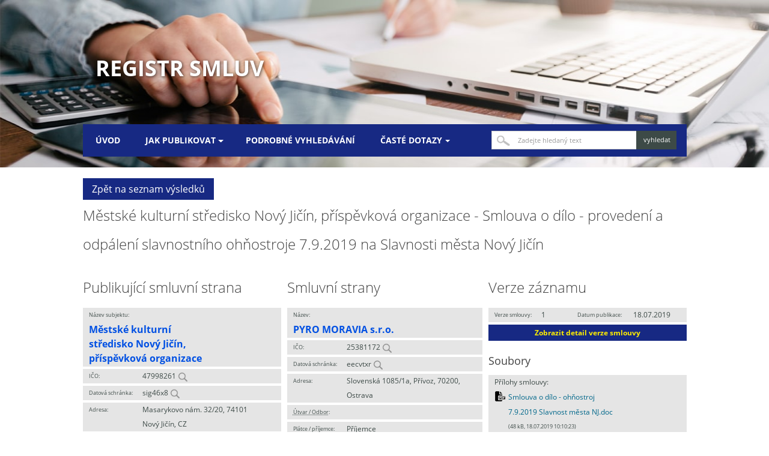

--- FILE ---
content_type: text/html; charset=utf-8
request_url: https://smlouvy.gov.cz/smlouva/9653935?backlink=vr0c2
body_size: 2932
content:
<!DOCTYPE html>
<html lang="cs">
<head>
  <meta charset="utf-8">
  <meta http-equiv="X-UA-Compatible" content="IE=edge" />
  <meta name="viewport" content="width=device-width, initial-scale=1.0">
  <meta name="description" content="Registr smluv">
  <meta name="keywords" content="Registr smluv,Veřejná smlouva,Zveřejněná smlouva,Veřejné smlouvy,Portál smluv,Zákon 340/2015,e-government smlouvy">
  <title>Městské kulturní středisko Nový Jičín, příspěvková organizace | Registr smluv</title>
  <link rel="stylesheet" type="text/css" href="/css/normalize.css">
  <link rel="stylesheet" type="text/css" href="/css/grid.css">
  <link rel="stylesheet" type="text/css" href="/css/style.css">
  <script src="/js/webfont.js"></script>
  <script type="text/javascript" src="/js/modernizr.js"></script>
</head>
<body>
  <div class="header">
    <div class="container">
      <h1 class="page-header"><a href="/">Registr smluv</a></h1>

      <div class="menu">
      	<nav id="nav" role="navigation">
            <a href="#nav" id="toggle" title="Zobrazit navigaci">&nbsp;</a>
            <a href="#" id="" title="Skrýt navigaci">&nbsp;</a>
            <ul class="clearfix toggle">
                    <li><a href="/" role="menuitem">Úvod</a></li>
                    <li>
                      <a href="/stranka/jak-publikovat" aria-haspopup="true"><span>Jak publikovat</span></a>
                      <ul>
                          <li><a href="/stranka/metodika">Metodika</a></li>
                          <li><a href="/stranka/co-delam-spatne">Co dělám špatně?</a></li>
                          <li><a href="/stranka/publikacni-formulare">Publikační formuláře</a></li>
                          <li><a href="/stranka/popis-aplikacniho-rozhrani-isrs">Aplikační rozhraní ISRS</a></li>
                          <li><a href="/stranka/testovaci-prostredi">Testovací prostředí</a></li>
                          <li><a href="/stranka/anonymizace-dokumentu">Anonymizace dokumentů</a></li>
                      </ul>
                    </li>
                    <li><a href="/vyhledavani" role="menuitem">Podrobné vyhledávání</a></li>
                    <li>
                      <a href="/stranka/caste-dotazy" aria-haspopup="true"><span>Časté dotazy</span></a>
                      <ul>
                          <li><a href="/stranka/pravni-ramec">Právní rámec</a></li>
                          <li><a href="/stranka/technicke-reseni">Technické řešení</a></li>
                          <li><a href="/stranka/otevrena-data">Otevřená data</a></li>
                          <li><a href="/stranka/popis-nasazenych-uprav">Popis nasazených úprav</a></li>
                      </ul>
                    </li>
            </ul>
      	</nav>

        <div class="menu-search">
          <div class="w-form">
            <form class="w-clearfix" role="search" method="get" action="/vyhledavani">
              <label for="search">Vyhledat</label>
              <input id="search" type="text" placeholder="Zadejte hledaný text" name="q" class="w-input search-box" alt="Zadejte hledaný text" value="">
              <input type="submit" value="vyhledat" data-wait="Prosím čekejte..." class="w-button search-button" alt="Vyhledat">
            </form>
          </div>
        </div>
      </div>

    </div>
  </div>
<section class="w-section content" role="main">
  <div class="container">
      <div class="row"><a class="item-btn w-button btn search-back-btn" href="/contract/back?backlink=vr0c2" role="button">Zpět na seznam výsledků</a></div>
    <div class="w-row">
        <h2>Městské kulturní středisko Nový Jičín, příspěvková organizace - Smlouva o dílo - provedení a odpálení slavnostního ohňostroje 7.9.2019 na Slavnosti města Nový Jičín</h2>
      <div class="row detail">
        <div class="w-col w-col-4 first-col">
          <h2>Publikující smluvní strana</h2>

          <div class="item"><span class="name lg">Název subjektu:</span><span class="value lg">Městské kulturní středisko Nový Jičín, příspěvková organizace</span></div>
          <div class="item"><span class="name">IČO:</span><span class="value">47998261 <a href="/vyhledavani?subject_idnum=47998261" title="Hledat IČO"><img src="https://smlouvy.gov.cz/images/magnify-glass.png" width="16px" alt="Hledat IČO"></a></span></div>
          <div class="item"><span class="name">Datová schránka:</span><span class="value">sig46x8 <a href="/vyhledavani?subject_box=sig46x8" title="Hledat datovou schránku"><img src="https://smlouvy.gov.cz/images/magnify-glass.png" width="16px" alt="Hledat datovou schránku"></a></span></div>
          <div class="item double"><span class="name">Adresa:</span><span class="value">Masarykovo nám. 32/20, 74101 Nový Jičín, CZ</span></div>
          <div class="item"><span class="name"><abbr title="Útvar / Odbor / Org. složka">Útvar / Odbor</abbr>:</span><span class="value"></span></div>

          <h3>Informace o zápisu</h3>

          <div class="item"><span class="name">ID smlouvy:</span><span class="value">8960291</span></div>
          <div class="item"><span class="name">ID verze:</span><span class="value">9653935</span></div>
          <div class="item"><span class="name">Číslo verze:</span><span class="value">1</span></div>
          <div class="item"><span class="name">Zveřejnění:</span><span class="value">18.07.2019 10:09:14</span></div>
            <div class="item"><span class="name"><abbr title="Zveřejňující subjekt">Zveřejňující</abbr>:</span><span class="value">Městské kulturní středisko Nový Jičín, příspěvková organizace</span></div>
            <div class="item"><span class="name">Datová schránka:</span><span class="value">sig46x8</span></div>



          <h3>Smlouva</h3>

          <div class="item"><span class="name">Předmět smlouvy:</span><span class="value">Smlouva o dílo - provedení a odpálení slavnostního ohňostroje 7.9.2019 na Slavnosti města Nový Jičín</span></div>
          <div class="item"><span class="name">Datum uzavření:</span><span class="value">17.07.2019</span></div>
          <div class="item"><span class="name">První zveřejnění:</span><span class="value">18.07.2019</span></div>
          <div class="item"><span class="name">Číslo smlouvy / č.j.:</span><span class="value">S 31/2019 (2019/01)</span></div>
          <div class="item"><span class="name">Ev. číslo zak. z VVZ:</span></div>
          <div class="item"><span class="name">Podepisující osoba:</span><span class="value">Bc. Iva Pollaková</span></div>
          <div class="item"><span class="name">Hodnota bez DPH:</span><span class="value"></span></div>
          <div class="item"><span class="name">Hodnota vč. DPH:</span><span class="value">130 000,00 CZK</span></div>


        </div>

        <div class="w-col w-col-4">
            <h2>Smluvní strany</h2>
                <div class="contractor">
                  <div class="item"><span class="name lg">Název:</span><span class="value lg">PYRO MORAVIA s.r.o.</span></div>
                  <div class="item"><span class="name">IČO:</span><span class="value">25381172 <a href="/vyhledavani?party_idnum=25381172" title="Hledat IČO"><img src="https://smlouvy.gov.cz/images/magnify-glass.png" width="16px" alt="Hledat IČO"></a></span></div>
                  <div class="item"><span class="name">Datová schránka:</span><span class="value">eecvtxr <a href="/vyhledavani?party_box=eecvtxr" title="Hledat datovou schránku"><img src="https://smlouvy.gov.cz/images/magnify-glass.png" width="16px" alt="Hledat datovou schránku"></a></span></div>
                  <div class="item double"><span class="name">Adresa:</span><span class="value">Slovenská 1085/1a, Přívoz, 70200, Ostrava</span></div>
                  <div class="item"><span class="name"><abbr title="Útvar / Odbor / Org. složka">Útvar / Odbor</abbr>:</span><span class="value"></span></div>
                    <div class="item"><span class="name">Plátce / příjemce:</span><span class="value">Příjemce</span></div>
                </div>
        </div>

        <div class="w-col w-col-4 last-col">
            <h2>Verze záznamu</h2>
                <div class="contracts active">
                    <div class="item">
                      <div class="first">
                        <span class="name">Verze smlouvy:</span>
                        <span class="value">1</span>
                      </div>
                      <div class="second">
                        <span class="name">Datum publikace:</span>
                        <span class="value">18.07.2019</span>
                      </div>
                    </div>
                    <div class="item">
                      <a class="item-btn" href="/smlouva/9653935?backlink=vr0c2" role="button">Zobrazit detail verze smlouvy</a>
                    </div>
                </div>

            <h3>Soubory</h3>

            <div class="item">
              <span class="name source">Přílohy smlouvy:</span>
                <span class="value source pdf"><a href="/smlouva/soubor/12668559/Smlouva%20o%20d%C3%ADlo%20-%20oh%C5%88ostroj%207.9.2019%20Slavnost%20m%C4%9Bsta%20NJ.doc?backlink=vr0c2">Smlouva o dílo - ohňostroj 7.9.2019 Slavnost města NJ.doc</a><span class="size">(48 kB, 18.07.2019 10:10:23) </span></span>
            </div>
            <div class="item">
              <span class="name source">Metadata záznamu:</span>
              <div class="item"><span class="value source xml"><a href="/smlouva/9653935/xml/registr_smluv_smlouva_9653935.xml?backlink=vr0c2">registr_smluv_smlouva_9653935.xml</a></span></div>
              <div class="item"><span class="value source pdf"><a href="/smlouva/9653935/pdf/registr_smluv_smlouva_9653935.pdf?backlink=vr0c2">registr_smluv_smlouva_9653935.pdf</a></span></div>
            </div>

            
            <h3>Adresa záznamu</h3>
            <p><a href="https://smlouvy.gov.cz/smlouva/9653935">https://smlouvy.gov.cz/smlouva/9653935</a></p>
        </div>
      </div>
    </div>
  </div>
</section>

  <footer class="w-section footer" role="contentinfo" id="footer">
    <div class="w-clearfix container">
      <div class="links">
        <ul>
              <li><a href="/stranka/zpracovani-cookies">Zpracování cookies</a></li>
              <li><a href="/stranka/prohlaseni-o-pristupnosti">Prohlášení o přístupnosti</a></li>
        </ul>
      </div>
      <div class="logo">
      </div>
      <div class="copyright">v1.7.0 • 2023 © Digitální a informační agentura • Informace jsou poskytovány v souladu se zákonem č. 106/1999 Sb., o svobodném přístupu k informacím.
      </div>
    </div>
  </footer>
  <script type="text/javascript" src="/js/jquery.min.js"></script>
  <script type="text/javascript" src="/js/app.js"></script>
  <script src="/js/doubletaptogo.js"></script>
  <script nonce="8a353501fdd66bdab1d2c7adb3f89b59">
    $('#toggle').click(function() {
        $('.toggle').slideToggle('fast');
        return false;
    });
  </script>
</body>
</html>


--- FILE ---
content_type: text/css
request_url: https://smlouvy.gov.cz/css/grid.css
body_size: 4463
content:
@font-face{font-family:'webflow-icons';src:url([data-uri]) format('truetype'), url([data-uri]) format('woff');font-weight:normal;font-style:normal;}
[class^="w-icon-"],[class*=" w-icon-"]{font-family:'webflow-icons';speak:none;font-style:normal;font-weight:normal;font-variant:normal;text-transform:none;line-height:1;-webkit-font-smoothing:antialiased;-moz-osx-font-smoothing:grayscale;}
.w-icon-slider-right:before{content:"\e600";}
.w-icon-slider-left:before{content:"\e601";}
.w-icon-nav-menu:before{content:"\e602";}
.w-icon-arrow-down:before,.w-icon-dropdown-toggle:before{content:"\e603";}
*{-webkit-box-sizing:border-box;-moz-box-sizing:border-box;box-sizing:border-box;}
html{height:100%;}
body{margin:0;min-height:100%;background-color:#fff;font-family:Arial, sans-serif;font-size:14px;line-height:20px;color:#333;}
img{max-width:100%;vertical-align:middle;display:inline-block;}
html.w-mod-touch *{background-attachment:scroll !important;}
.w-block{display:block;}
.w-inline-block{max-width:100%;display:inline-block;}
.w-clearfix:before,.w-clearfix:after{content:" ";display:table;}
.w-clearfix:after{clear:both;}
.w-preserve-3d{transform-style:preserve-3d;}
.w-hidden{display:none;}
.w-button{display:inline-block;padding:9px 15px;background-color: #172983;color:white;border:0;line-height:inherit;text-decoration:none;cursor:pointer;border-radius:0;}
input.w-button{-webkit-appearance:button;}
html[data-w-dynpage] [data-w-cloak]{color:transparent !important;}
h1,h2,h3,h4,h5,h6{font-weight:bold;margin-bottom:10px;}
h1{font-size:38px;line-height:44px;margin-top:20px;}
h2{font-size:32px;line-height:36px;margin-top:20px;}
h3{font-size:24px;line-height:30px;margin-top:20px;}
h4{font-size:18px;line-height:24px;margin-top:10px;}
h5{font-size:14px;line-height:20px;margin-top:10px;}
h6{font-size:12px;line-height:18px;margin-top:10px;}
p{margin-top:0;margin-bottom:10px;}
a:focus{outline:0;}
blockquote{margin:0 0 10px 0;padding:10px 20px;border-left:5px solid #E2E2E2;font-size:18px;line-height:22px;}
figure{margin:0;margin-bottom:10px;}
figcaption{margin-top:5px;text-align:center;}
ul,ol{margin-top:0px;margin-bottom:10px;padding-left:40px;}
.w-list-unstyled{padding-left:0;list-style:none;}
.w-embed:before,.w-embed:after{content:" ";display:table;}
.w-embed:after{clear:both;}
.w-video{width:100%;position:relative;padding:0;}
.w-video iframe,.w-video object,.w-video embed{position:absolute;top:0;left:0;width:100%;height:100%;}
fieldset{padding:0;margin:0;border:0;}
/*button,html input[type="button"],input[type="reset"]{border:0;cursor:pointer;-webkit-appearance:button;}*/
.w-form{margin:0 0 15px;}
.w-form-done{display:none;padding:20px;text-align:center;background-color:#dddddd;}
.w-form-fail{display:none;margin-top:10px;padding:10px;background-color:#ffdede;}
label{display:block;margin-bottom:5px;font-weight:bold;}
.w-input,.w-select{display:block;width:100%;height:38px;padding:8px 12px;margin-bottom:10px;font-size:14px;line-height:1.428571429;color:#333333;vertical-align:middle;background-color:#ffffff;border:1px solid #cccccc;}
.w-input:-moz-placeholder,.w-select:-moz-placeholder{color:#999;}
.w-input::-moz-placeholder,.w-select::-moz-placeholder{color:#999;opacity:1;}
.w-input:-ms-input-placeholder,.w-select:-ms-input-placeholder{color:#999;}
.w-input::-webkit-input-placeholder,.w-select::-webkit-input-placeholder{color:#999;}
.w-input:focus,.w-select:focus{border-color:#3898EC;outline:0;}
.w-input[disabled],.w-select[disabled],.w-input[readonly],.w-select[readonly],fieldset[disabled] .w-input,fieldset[disabled] .w-select{cursor:not-allowed;background-color:#eeeeee;}
textarea.w-input,textarea.w-select{height:auto;}
.w-select{background-image:-webkit-linear-gradient(white 0%, #f3f3f3 100%);background-image:linear-gradient(white 0%, #f3f3f3 100%);}
.w-select[multiple]{height:auto;}
.w-form-label{display:inline-block;cursor:pointer;font-weight:normal;margin-bottom:0px;}
.w-checkbox,.w-radio{display:block;margin-bottom:5px;padding-left:20px;}
.w-checkbox:before,.w-radio:before,.w-checkbox:after,.w-radio:after{content:" ";display:table;}
.w-checkbox:after,.w-radio:after{clear:both;}
.w-checkbox-input,.w-radio-input{margin:4px 0 0;margin-top:1px \9;line-height:normal;float:left;margin-left:-20px;}
.w-radio-input{margin-top:3px;}
.w-container{margin-left:auto;margin-right:auto;max-width:940px;}
.w-container:before,.w-container:after{content:" ";display:table;}
.w-container:after{clear:both;}
.w-container .w-row{margin-left:-10px;margin-right:-10px;}
.w-row:before,.w-row:after{content:" ";display:table;}
.w-row:after{clear:both;}
.w-row .w-row{margin-left:0;margin-right:0;}
.w-col{position:relative;float:left;width:100%;min-height:1px;padding-left:5px;padding-right:5px;}
.w-col .w-col{padding-left:0;padding-right:0;}
.w-col-1{width:8.33333333%;}
.w-col-2{width:16.66666667%;}
.w-col-3{width:25%;}
.w-col-4{width:33.33333333%;}
.w-col-5{width:41.66666667%;}
.w-col-6{width:50%;}
.w-col-7{width:58.33333333%;}
.w-col-8{width:66.66666667%;}
.w-col-9{width:75%;}
.w-col-10{width:83.33333333%;}
.w-col-11{width:91.66666667%;}
.w-col-12{width:100%;}
.w-hidden-main{display:none !important;}
@media screen and (max-width:1004px){.w-container{max-width:950px;}
 .w-hidden-main{display:inherit !important;}
 .w-hidden-medium{display:none !important;}
 .w-col-medium-1{width:8.33333333%;}
 .w-col-medium-2{width:16.66666667%;}
 .w-col-medium-3{width:25%;}
 .w-col-medium-4{width:33.33333333%;}
 .w-col-medium-5{width:41.66666667%;}
 .w-col-medium-6{width:50%;}
 .w-col-medium-7{width:58.33333333%;}
 .w-col-medium-8{width:66.66666667%;}
 .w-col-medium-9{width:75%;}
 .w-col-medium-10{width:83.33333333%;}
 .w-col-medium-11{width:91.66666667%;}
 .w-col-medium-12{width:100%;}
 .w-col-stack{width:100%;left:auto;right:auto;}
}
@media screen and (max-width:850px){.w-hidden-main{display:inherit !important;}
 .w-hidden-medium{display:inherit !important;}
 .w-hidden-small{display:none !important;}
 .w-row, .w-container .w-row{margin-left:0;margin-right:0;}
 .w-col{width:100%;left:auto;right:auto;}
 .w-col-small-1{width:8.33333333%;}
 .w-col-small-2{width:16.66666667%;}
 .w-col-small-3{width:25%;}
 .w-col-small-4{width:33.33333333%;}
 .w-col-small-5{width:41.66666667%;}
 .w-col-small-6{width:50%;}
 .w-col-small-7{width:58.33333333%;}
 .w-col-small-8{width:66.66666667%;}
 .w-col-small-9{width:75%;}
 .w-col-small-10{width:83.33333333%;}
 .w-col-small-11{width:91.66666667%;}
 .w-col-small-12{width:100%;}
}
@media screen and (max-width:479px){.w-container{max-width:none;}
 .w-hidden-main{display:inherit !important;}
 .w-hidden-medium{display:inherit !important;}
 .w-hidden-small{display:inherit !important;}
 .w-hidden-tiny{display:none !important;}
 .w-col{width:100%;}
 .w-col-tiny-1{width:8.33333333%;}
 .w-col-tiny-2{width:16.66666667%;}
 .w-col-tiny-3{width:25%;}
 .w-col-tiny-4{width:33.33333333%;}
 .w-col-tiny-5{width:41.66666667%;}
 .w-col-tiny-6{width:50%;}
 .w-col-tiny-7{width:58.33333333%;}
 .w-col-tiny-8{width:66.66666667%;}
 .w-col-tiny-9{width:75%;}
 .w-col-tiny-10{width:83.33333333%;}
 .w-col-tiny-11{width:91.66666667%;}
 .w-col-tiny-12{width:100%;}
}
.w-dropdown{display:inline-block;position:relative;text-align:left;margin-left:auto;margin-right:auto;z-index:900;}
.w-dropdown-btn,.w-dropdown-toggle,.w-dropdown-link{position:relative;/* vertical-align:top; */text-decoration:none;color:#222222;padding:20px;text-align:left;margin-left:auto;margin-right:auto;white-space:nowrap;}
.w-dropdown-toggle{-webkit-user-select:none;-moz-user-select:none;-ms-user-select:none;user-select:none;display:inline-block;cursor:pointer;padding-right:40px;}
.w-dropdown-toggle:focus{outline:0;}
.w-icon-dropdown-toggle{position:absolute;top:0;right:0;bottom:0;margin:auto;margin-right:20px;width:1em;height:1em;}
.w-dropdown-list{position:absolute;background:#dddddd;display:none;min-width:100%;}
.w-dropdown-list.w--open{display:block;}
.w-dropdown-link{padding:10px 20px;display:block;color:#222222;}
.w-dropdown-link.w--current{color:#0082f3;}
.w-nav[data-collapse="all"] .w-dropdown,.w-nav[data-collapse="all"] .w-dropdown-toggle{display:block;}
.w-nav[data-collapse="all"] .w-dropdown-list{position:static;}
@media screen and (max-width:1004px){.w-nav[data-collapse="medium"] .w-dropdown, .w-nav[data-collapse="medium"] .w-dropdown-toggle{display:block;}
 .w-nav[data-collapse="medium"] .w-dropdown-list{position:static;}
}
@media screen and (max-width:850px){.w-nav[data-collapse="small"] .w-dropdown, .w-nav[data-collapse="small"] .w-dropdown-toggle{display:block;}
 .w-nav[data-collapse="small"] .w-dropdown-list{position:static;}
 .w-nav-brand{padding-left:10px;}
}
@media screen and (max-width:479px){.w-nav[data-collapse="tiny"] .w-dropdown, .w-nav[data-collapse="tiny"] .w-dropdown-toggle{display:block;}
 .w-nav[data-collapse="tiny"] .w-dropdown-list{position:static;}
}
.w-nav{position:relative;background:#dddddd;z-index:1000;}
.w-nav:before,.w-nav:after{content:" ";display:table;}
.w-nav:after{clear:both;}
.w-nav-brand{position:relative;float:left;text-decoration:none;color:#333333;}
.w-nav-link{position:relative;display:inline-block;vertical-align:top;text-decoration:none;color:#222222;padding:20px;text-align:left;margin-left:auto;margin-right:auto;}
.w-nav-link.w--current{color:#0082f3;}
.w-nav-menu{position:relative;float:right;}
.w--nav-menu-open{display:block !important;position:absolute;top:100%;left:0;right:0;background:#C8C8C8;text-align:center;overflow:visible;min-width:200px;}
.w--nav-link-open{display:block;position:relative;}
.w-nav-overlay{position:absolute;overflow:hidden;display:none;top:100%;left:0;right:0;width:100%;}
.w-nav-overlay .w--nav-menu-open{top:0;}
.w-nav[data-animation="over-left"] .w-nav-overlay{width:auto;}
.w-nav[data-animation="over-left"] .w-nav-overlay,.w-nav[data-animation="over-left"] .w--nav-menu-open{right:auto;z-index:1;top:0;}
.w-nav[data-animation="over-right"] .w-nav-overlay{width:auto;}
.w-nav[data-animation="over-right"] .w-nav-overlay,.w-nav[data-animation="over-right"] .w--nav-menu-open{left:auto;z-index:1;top:0;}
.w-nav-button{position:relative;float:right;padding:18px;font-size:24px;display:none;cursor:pointer;-webkit-tap-highlight-color:rgba(0, 0, 0, 0);tap-highlight-color:rgba(0, 0, 0, 0);-webkit-user-select:none;-moz-user-select:none;-ms-user-select:none;user-select:none;}
.w-nav-button.w--open{background-color:#C8C8C8;color:white;}
.w-nav[data-collapse="all"] .w-nav-menu{display:none;}
.w-nav[data-collapse="all"] .w-nav-button{display:block;}
@media screen and (max-width:1004px){.w-nav[data-collapse="medium"] .w-nav-menu{display:none;}
 .w-nav[data-collapse="medium"] .w-nav-button{display:block;}
}
@media screen and (max-width:850px){.w-nav[data-collapse="small"] .w-nav-menu{display:none;}
 .w-nav[data-collapse="small"] .w-nav-button{display:block;}
 .w-nav-brand{padding-left:10px;}
}
@media screen and (max-width:479px){.w-nav[data-collapse="tiny"] .w-nav-menu{display:none;}
 .w-nav[data-collapse="tiny"] .w-nav-button{display:block;}
}
.w-tabs{position:relative;}
.w-tabs:before,.w-tabs:after{content:" ";display:table;}
.w-tabs:after{clear:both;}
.w-tab-menu{position:relative;}
.w-tab-link{position:relative;display:inline-block;vertical-align:top;text-decoration:none;padding:9px 30px;text-align:left;cursor:pointer;color:#222222;background-color:#dddddd;}
.w-tab-link.w--current{background-color:#C8C8C8;}
.w-tab-content{position:relative;display:block;overflow:hidden;}
.w-tab-pane{position:relative;display:none;}
.w--tab-active{display:block;}
@media screen and (max-width:479px){.w-tab-link{display:block;}
}
.w-ix-emptyfix:after{content:"";}
@keyframes spin{0%{transform:rotate(0deg);}
 100%{transform:rotate(360deg);}
}
.w-dyn-empty{padding:10px;background-color:#dddddd;}
.w-condition-invisible{display:none !important;}


--- FILE ---
content_type: application/javascript
request_url: https://smlouvy.gov.cz/js/modernizr.js
body_size: 2658
content:
/*! modernizr 3.6.0 (Custom Build) | MIT *
 * https://modernizr.com/download/?-video-prefixes-setclasses-shiv-teststyles !*/
!function (e, t, n) { function a() { return "function" != typeof t.createElement ? t.createElement(arguments[0]) : f ? t.createElementNS.call(t, "http://www.w3.org/2000/svg", arguments[0]) : t.createElement.apply(t, arguments) } function o() { var e = t.body; return e || (e = a(f ? "svg" : "body"), e.fake = !0), e } function r(e, n, r, i) { var s, c, l, f, u = "modernizr", p = a("div"), m = o(); if (parseInt(r, 10)) for (; r--;)l = a("div"), l.id = i ? i[r] : u + (r + 1), p.appendChild(l); return s = a("style"), s.type = "text/css", s.id = "s" + u, (m.fake ? m : p).appendChild(s), m.appendChild(p), s.styleSheet ? s.styleSheet.cssText = e : s.appendChild(t.createTextNode(e)), p.id = u, m.fake && (m.style.background = "", m.style.overflow = "hidden", f = d.style.overflow, d.style.overflow = "hidden", d.appendChild(m)), c = n(p, e), m.fake ? (m.parentNode.removeChild(m), d.style.overflow = f, d.offsetHeight) : p.parentNode.removeChild(p), !!c } function i(e) { var t = d.className, n = Modernizr._config.classPrefix || ""; if (f && (t = t.baseVal), Modernizr._config.enableJSClass) { var a = new RegExp("(^|\\s)" + n + "no-js(\\s|$)"); t = t.replace(a, "$1" + n + "js$2") } Modernizr._config.enableClasses && (t += " " + n + e.join(" " + n), f ? d.className.baseVal = t : d.className = t) } function s(e, t) { return typeof e === t } function c() { var e, t, n, a, o, r, i; for (var c in u) if (u.hasOwnProperty(c)) { if (e = [], t = u[c], t.name && (e.push(t.name.toLowerCase()), t.options && t.options.aliases && t.options.aliases.length)) for (n = 0; n < t.options.aliases.length; n++)e.push(t.options.aliases[n].toLowerCase()); for (a = s(t.fn, "function") ? t.fn() : t.fn, o = 0; o < e.length; o++)r = e[o], i = r.split("."), 1 === i.length ? Modernizr[i[0]] = a : (!Modernizr[i[0]] || Modernizr[i[0]] instanceof Boolean || (Modernizr[i[0]] = new Boolean(Modernizr[i[0]])), Modernizr[i[0]][i[1]] = a), l.push((a ? "" : "no-") + i.join("-")) } } var l = [], d = t.documentElement, f = "svg" === d.nodeName.toLowerCase(); f || !function (e, t) { function n(e, t) { var n = e.createElement("p"), a = e.getElementsByTagName("head")[0] || e.documentElement; return n.innerHTML = "x<style>" + t + "</style>", a.insertBefore(n.lastChild, a.firstChild) } function a() { var e = E.elements; return "string" == typeof e ? e.split(" ") : e } function o(e, t) { var n = E.elements; "string" != typeof n && (n = n.join(" ")), "string" != typeof e && (e = e.join(" ")), E.elements = n + " " + e, l(t) } function r(e) { var t = y[e[v]]; return t || (t = {}, g++, e[v] = g, y[g] = t), t } function i(e, n, a) { if (n || (n = t), f) return n.createElement(e); a || (a = r(n)); var o; return o = a.cache[e] ? a.cache[e].cloneNode() : h.test(e) ? (a.cache[e] = a.createElem(e)).cloneNode() : a.createElem(e), !o.canHaveChildren || m.test(e) || o.tagUrn ? o : a.frag.appendChild(o) } function s(e, n) { if (e || (e = t), f) return e.createDocumentFragment(); n = n || r(e); for (var o = n.frag.cloneNode(), i = 0, s = a(), c = s.length; c > i; i++)o.createElement(s[i]); return o } function c(e, t) { t.cache || (t.cache = {}, t.createElem = e.createElement, t.createFrag = e.createDocumentFragment, t.frag = t.createFrag()), e.createElement = function (n) { return E.shivMethods ? i(n, e, t) : t.createElem(n) }, e.createDocumentFragment = Function("h,f", "return function(){var n=f.cloneNode(),c=n.createElement;h.shivMethods&&(" + a().join().replace(/[\w\-:]+/g, function (e) { return t.createElem(e), t.frag.createElement(e), 'c("' + e + '")' }) + ");return n}")(E, t.frag) } function l(e) { e || (e = t); var a = r(e); return !E.shivCSS || d || a.hasCSS || (a.hasCSS = !!n(e, "article,aside,dialog,figcaption,figure,footer,header,hgroup,main,nav,section{display:block}mark{background:#FF0;color:#000}template{display:none}")), f || c(e, a), e } var d, f, u = "3.7.3", p = e.html5 || {}, m = /^<|^(?:button|map|select|textarea|object|iframe|option|optgroup)$/i, h = /^(?:a|b|code|div|fieldset|h1|h2|h3|h4|h5|h6|i|label|li|ol|p|q|span|strong|style|table|tbody|td|th|tr|ul)$/i, v = "_html5shiv", g = 0, y = {}; !function () { try { var e = t.createElement("a"); e.innerHTML = "<xyz></xyz>", d = "hidden" in e, f = 1 == e.childNodes.length || function () { t.createElement("a"); var e = t.createDocumentFragment(); return "undefined" == typeof e.cloneNode || "undefined" == typeof e.createDocumentFragment || "undefined" == typeof e.createElement }() } catch (n) { d = !0, f = !0 } }(); var E = { elements: p.elements || "abbr article aside audio bdi canvas data datalist details dialog figcaption figure footer header hgroup main mark meter nav output picture progress section summary template time video", version: u, shivCSS: p.shivCSS !== !1, supportsUnknownElements: f, shivMethods: p.shivMethods !== !1, type: "default", shivDocument: l, createElement: i, createDocumentFragment: s, addElements: o }; e.html5 = E, l(t), "object" == typeof module && module.exports && (module.exports = E) }("undefined" != typeof e ? e : this, t); var u = [], p = { _version: "3.6.0", _config: { classPrefix: "", enableClasses: !0, enableJSClass: !0, usePrefixes: !0 }, _q: [], on: function (e, t) { var n = this; setTimeout(function () { t(n[e]) }, 0) }, addTest: function (e, t, n) { u.push({ name: e, fn: t, options: n }) }, addAsyncTest: function (e) { u.push({ name: null, fn: e }) } }, m = p._config.usePrefixes ? " -webkit- -moz- -o- -ms- ".split(" ") : ["", ""]; p._prefixes = m; var Modernizr = (p.testStyles = r, function () { }); Modernizr.prototype = p, Modernizr = new Modernizr, Modernizr.addTest("video", function () { var e = a("video"), t = !1; try { t = !!e.canPlayType, t && (t = new Boolean(t), t.ogg = e.canPlayType('video/ogg; codecs="theora"').replace(/^no$/, ""), t.h264 = e.canPlayType('video/mp4; codecs="avc1.42E01E"').replace(/^no$/, ""), t.webm = e.canPlayType('video/webm; codecs="vp8, vorbis"').replace(/^no$/, ""), t.vp9 = e.canPlayType('video/webm; codecs="vp9"').replace(/^no$/, ""), t.hls = e.canPlayType('application/x-mpegURL; codecs="avc1.42E01E"').replace(/^no$/, "")) } catch (n) { } return t }), c(), i(l), delete p.addTest, delete p.addAsyncTest; for (var h = 0; h < Modernizr._q.length; h++)Modernizr._q[h](); e.Modernizr = Modernizr }(window, document);